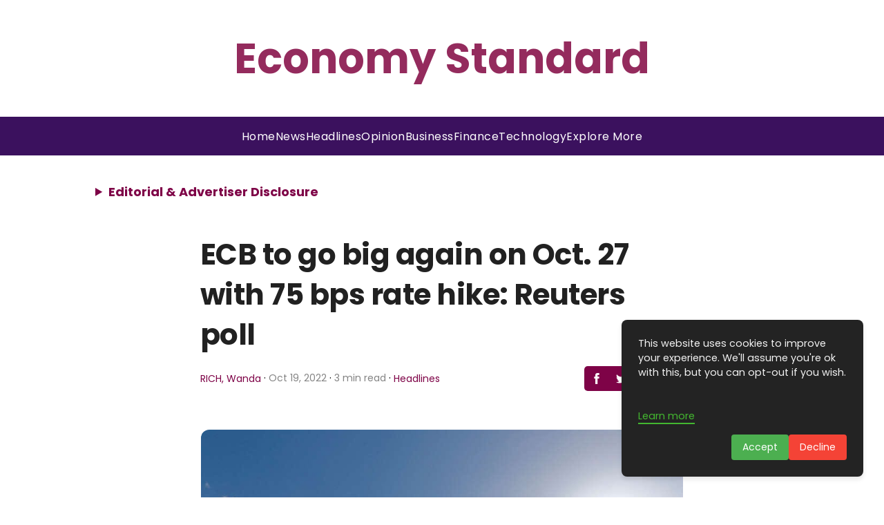

--- FILE ---
content_type: text/html; charset=utf-8
request_url: https://www.google.com/recaptcha/api2/aframe
body_size: 265
content:
<!DOCTYPE HTML><html><head><meta http-equiv="content-type" content="text/html; charset=UTF-8"></head><body><script nonce="nUcIDi_y6pFD531cyAe0sQ">/** Anti-fraud and anti-abuse applications only. See google.com/recaptcha */ try{var clients={'sodar':'https://pagead2.googlesyndication.com/pagead/sodar?'};window.addEventListener("message",function(a){try{if(a.source===window.parent){var b=JSON.parse(a.data);var c=clients[b['id']];if(c){var d=document.createElement('img');d.src=c+b['params']+'&rc='+(localStorage.getItem("rc::a")?sessionStorage.getItem("rc::b"):"");window.document.body.appendChild(d);sessionStorage.setItem("rc::e",parseInt(sessionStorage.getItem("rc::e")||0)+1);localStorage.setItem("rc::h",'1769022398210');}}}catch(b){}});window.parent.postMessage("_grecaptcha_ready", "*");}catch(b){}</script></body></html>

--- FILE ---
content_type: text/javascript; charset=utf-8
request_url: https://economystandard.com/_elderjs/props/ejs-1262092712.js
body_size: 5309
content:
export default {"site":{"id":6147,"cuid":"cm5qsu1py003nwirgoap5agsl","name":"Economy Standard","supername":"economystandard","description":"You can add a great description here to make the blog readers visit your landing page.","showDescription":true,"ownerId":8405,"enableComments":false,"hideSharingIcons":false,"showToC":false,"showSuperblogBranding":false,"googleAnalyticsId":"G-ZWF078PB0P","googleAdsensePubId":"9574476981934129","googleAdsenseAdsTxt":"google.com, pub-9574476981934129, DIRECT, f08c47fec0942fa0","netlifySiteId":"9c5c53f6-adc8-4d2c-8b2c-698094044589","netlifyDomain":"famous-maamoul-1897c4","customDomain":"economystandard.com","logoUrl":null,"footerLogoUrl":null,"colorScheme":"#7e0347","createdAt":"2025-01-10T13:34:33.526Z","updatedAt":"2025-10-01T14:44:06.902Z","faviconUrl":null,"shortDescription":null,"miscScripts":"<script>\ndocument.addEventListener('DOMContentLoaded', () => {\n    const disclosure = document.createElement('details');\n    disclosure.style.margin = '1.5rem 1rem 1rem 8rem';\n    disclosure.style.width = 'auto';\n    disclosure.style.textAlign = 'left';\n\n    const summary = document.createElement('summary');\n    summary.textContent = 'Editorial & Advertiser Disclosure';\n    summary.style.cursor = 'pointer';\n    summary.style.fontWeight = 'bold';\n    summary.style.padding = '10px 10px';\n    summary.style.fontSize = '17px';\n    summary.style.color = 'var(--theme-color)';\n    summary.style.borderRadius = '5px';\n    summary.style.transition = 'border-radius 0.3s ease';\n\n    const content = document.createElement('div');\n    content.innerHTML = `Economy Standard is an online platform offering news, analysis, and opinion on the latest trends, developments, and innovations in the banking and finance industry worldwide. The platform covers a diverse range of topics, including banking, insurance, investment, wealth management, fintech, and regulatory issues. The website publishes news, press releases, opinion and advertorials on various financial organizations, products and services which are commissioned from various Companies, Organizations, PR agencies, Bloggers etc. These commissioned articles are commercial in nature. This is not to be considered as financial advice and should be considered only for information purposes. It does not reflect the views or opinion of our website and is not to be considered an endorsement or a recommendation. We cannot guarantee the accuracy or applicability of any information provided with respect to your individual or personal circumstances. Please seek Professional advice from a qualified professional before making any financial decisions. We link to various third-party websites, affiliate sales networks, and to our advertising partners websites. When you view or click on certain links available on our articles, our partners may compensate us for displaying the content to you or make a purchase or fill a form. This will not incur any additional charges to you. To make things simpler for you to identity or distinguish advertised or sponsored articles or links, you may consider all articles or links hosted on our site as a commercial article placement. We will not be responsible for any loss you may suffer as a result of any omission or inaccuracy on the website.`;\n    content.style.border = '1px solid var(--theme-color)';\n    content.style.padding = '20px';\n    content.style.marginTop = '10px';\n    content.style.borderRadius = '5px';\n    content.style.fontSize = '0.85em';\n    content.style.width = '84%';\n    content.style.display = 'inline-block';\n\n    disclosure.appendChild(summary);\n    disclosure.appendChild(content);\n\n    const targetElement = document.querySelector('header');\n    if (targetElement) {\n        targetElement.insertAdjacentElement('afterend', disclosure); \n    }\n\n    disclosure.addEventListener('toggle', () => {\n        summary.style.borderRadius = disclosure.open ? '5px 5px 0 0' : '5px';\n    });\n\n // Media Query Handling for Screen Width < 768px\n    function applyResponsiveStyles() {\n        if (window.matchMedia(\"(max-width: 768px)\").matches) {\n            disclosure.style.margin = '1rem'; // Smaller margin for mobile\n            content.style.width = '90%'; // Full width on small screens\n            summary.style.fontSize = '16px'; // Reduce font size for smaller screens\n// Scrollable content on mobile\n            content.style.maxHeight = '200px'; // Set height limit\n            content.style.overflowY = 'auto'; // Enable scrolling\n            content.style.paddingRight = '10px'; // Add padding for scrollbar visibility\n            \n        } else {\n            disclosure.style.margin = '1.5rem 1rem 1rem 8rem';\n            content.style.width = '80%';\n            summary.style.fontSize = '18px';\n// Remove scroll restriction for larger screens\n            content.style.maxHeight = 'none';\n            content.style.overflowY = 'visible';\n           \n           \n        }\n    }\n\n    // Apply styles on load and when window resizes\n    applyResponsiveStyles();\n    window.addEventListener('resize', applyResponsiveStyles);\n});\n</script>","headScripts":"<script async src=\"https://pagead2.googlesyndication.com/pagead/js/adsbygoogle.js?client=ca-pub-9574476981934129\"\n     crossorigin=\"anonymous\"></script>\n<!-- Google tag (gtag.js) -->\n<script async src=\"https://www.googletagmanager.com/gtag/js?id=G-ZWF078PB0P\"></script>\n<script>\n  window.dataLayer = window.dataLayer || [];\n  function gtag(){dataLayer.push(arguments);}\n  gtag('js', new Date());\n\n  gtag('config', 'G-ZWF078PB0P');\n</script>","customCss":".post-title.svelte-k5dr24.svelte-k5dr24{\nfont-size:1.2rem !important;\n}\n.root.svelte-nzjyf.svelte-nzjyf{\npadding: 20px 0!important;\n}\n#magazine_1.svelte-1vp6gzt ._setag.se_toc-new-container{\ntop:320px!important;\n}\n.fixed-nav-menu.svelte-1vp6gzt+.content-container.svelte-1vp6gzt{\n    padding-top: 320px!important;\n}\nnav.svelte-j83ymw{\nbackground-color: #3b115e!important;\n width: 100%!important;\n    max-width: 1425px!important;\n color: #ffffff!important;\n    gap: 1.6em!important;\n border: none !important;\n}\n.svelte-1u949an{\ndisplay:none!important;\n}\nnav.svelte-j83ymw.svelte-j83ymw{\npadding: 0.4em 0!important;\n}\n.menu-section-name.svelte-1wzj5d1.svelte-1wzj5d1{\nmargin-bottom:12px !important;\n}\n.sun-editor-editable div{\nline-height:2.5rem !important;\n}\n.nav-item.svelte-j83ymw>a.svelte-j83ymw{\nfont-size: 16px;\n    text-transform: capitalize;\n    letter-spacing: 0.5px !important;\n    font-weight: 400;\n}\n#magazine_1.svelte-1vp6gzt .footer{\n    background-color: #3b115e!important;\n}\n.rights-text{\ncolor:#f5f5f5!important;\n}\n.menu-section-name{\ncolor:#ffffff!important;\nfont-size:1.2rem!important;\n}\n.menu-item{\ncolor:#f5f5f5f!mportant;\nletter-spacing: 0.2px;}\n\n.nav-item > a{\n color: #ffffff !important;\n}\nheader {\n width: 100% !important;\n color: #ffffff !important;\n}\n.site-title {\n color: #942b5d !important;\n font-weight: 600 !important;\n font-size: 3.8rem !important;\n}\n\n.category-title.svelte-nzjyf.svelte-nzjyf {\n color: #ffffff !important;\n background-color: #942b5d !important;\n padding: 5px 10px !important;\n border-radius: 8px !important;\n text-align: center !important;\n border: none !important;\n font-size: 1rem !important;\n}\na.svelte-1wzj5d1.svelte-1wzj5d1{\ncolor:#ffffff !important;\n}\n.site-title.svelte-1wzj5d1.svelte-1wzj5d1{\nfont-size: 2.8rem !important;color:#ffffff!important;}\n@media (max-width: 768px) {\n.post-title.svelte-k5dr24>h1.svelte-k5dr24{\nfont-size:1.5rem!important;\n}\n.logo-search-wrapper.svelte-j83ymw.svelte-j83ymw {\n        grid-template-columns: 40px 1fr 0px!important;\n}\n.fixed-nav-menu.svelte-1vp6gzt+.content-container.svelte-1vp6gzt{\n    padding-top: 160px!important;\n}\n.site-title.svelte-1wzj5d1.svelte-1wzj5d1{\nfont-size:1.8rem!important;\n}\nnav.svelte-j83ymw{\n    gap: 1rem!important;\n}\n.menu-toggle.svelte-j83ymw:checked~nav.svelte-j83ymw{\n        padding: 28px!important;\n}\n.menu-toggle:checked~.logo-search-wrapper.svelte-j83ymw .menu-toggle-label span.svelte-j83ymw::after{\nbackground:#ffffff!important;\n}\n.menu-toggle:checked~.logo-search-wrapper.svelte-j83ymw .menu-toggle-label span.svelte-j83ymw::before{\nbackground:#ffffff!important;\n}\n    .site-title{\n        font-size: 1.8rem!important;\n    }\n.post-title h1{\nfont-size: 2rem !important;\nfont-weight: 600;\n}\n.footer.svelte-1wzj5d1.svelte-1wzj5d1{\npadding:27px!important;}}","homeLayout":"GRID","hideAuthors":false,"hidePostDates":null,"hideTrailingSlash":false,"disqusId":null,"privacyPolicyUrl":"https://economystandard.com/privacy-policy-cm688k3hc004933uyzs4o5fsp/","showSearchOnHome":null,"locale":"en","headerTitle":"","headerCaption":"","headerCtaText":"","headerCtaLink":"https://google.com","ogImageUrl":null,"hideDefaultMenuInFooter":null,"useBlogAsRootUrl":null,"fixedNavMenu":true,"colorMode":"LIGHT","staticHomePageId":-1,"trialPeriodDays":7,"blogUiFont":"Poppins","blogPostFont":"Inter","blogPostHeadingsFont":"Poppins","metaTitle":null,"metaDescription":null,"subdirectoryProxyType":null,"sendEmailOnDeploy":true,"showPostProgressBarOnScroll":true,"hideCookiePopup":false,"topLogoTargetUrl":null,"customRobotsTxt":"User-agent: *\nAllow: /\n\n#....your existing sitemaps\n\nSitemap: https://economystandard.com/sitemap.xml\n#your superblog's sitemap will be mentioned after your existing rules","blockChatGPTCrawl":false,"doNotIndexPaginationPages":false,"doNotIndexCategoryPages":true,"doNotIndexTagPages":true,"doNotIndexAuthorPages":false,"showSearchInNavbar":false,"postsPerNavPage":10,"template":"magazine_1","generateLLMsTxt":true,"fontSize":"MEDIUM","showSubheadingsInToC":false,"daisyUIThemeName":"light","daisyUIPrimaryColor":"oklch(45% 0.24 277.023)","daisyUIPrimaryContentColor":"oklch(93% 0.034 272.788)","daisyUINeutralColor":"oklch(14% 0.005 285.823)","daisyUINeutralContentColor":"oklch(92% 0.004 286.32)","daisyUIBgColor":"#FFFFFF","daisyUIBgContentColor":"#212529","siteMembers":[{"id":7177,"siteId":6147,"userId":8600,"role":"ADMIN","createdAt":"2025-01-27T15:51:10.612Z","updatedAt":"2025-01-27T15:51:10.612Z","addedBy":8405,"authorImageUrl":null,"authorBio":null,"authorDisplayName":"Wanda Rich","authorBioEnabled":false,"authorLinkedinUrl":null,"authorTwitterUrl":null,"authorFacebookUrl":null,"authorInstagramUrl":null,"authorWebsiteUrl":null,"isAutoAddedByAgency":true,"authorMetaTitle":null,"authorMetaDescription":null,"originalId":null,"translationLocale":null,"user":{"id":8600,"name":"Wanda Rich","email":"wrich@gbafmag.com","emailVerified":"2025-11-11T01:38:49.858Z","image":null,"createdAt":"2025-01-14T16:32:03.236Z","updatedAt":"2025-01-14T16:32:03.236Z"}},{"id":7545,"siteId":6147,"userId":8998,"role":"ADMIN","createdAt":"2025-03-20T04:01:29.934Z","updatedAt":"2025-03-20T04:01:29.934Z","addedBy":8405,"authorImageUrl":null,"authorBio":"Wanda Rich is the Editor for Economy Standard","authorDisplayName":"Ms. Wanda Rich","authorBioEnabled":false,"authorLinkedinUrl":"","authorTwitterUrl":"","authorFacebookUrl":"","authorInstagramUrl":"","authorWebsiteUrl":"","isAutoAddedByAgency":true,"authorMetaTitle":"","authorMetaDescription":"","originalId":null,"translationLocale":null,"user":{"id":8998,"name":"GBAF","email":"gbafcontent@ecorpit.com","emailVerified":"2025-09-12T15:28:02.989Z","image":"https://lh3.googleusercontent.com/a/ACg8ocKPHOiO6hupiOAuGxTeDXCv-esvv4kNmlqV9N3ZPPrESEkFwQ=s96-c","createdAt":"2025-03-20T04:01:26.902Z","updatedAt":"2025-03-20T04:01:26.902Z"}},{"id":7081,"siteId":6147,"userId":8405,"role":"OWNER","createdAt":"2025-01-10T13:34:33.526Z","updatedAt":"2025-01-10T13:34:33.526Z","addedBy":8405,"authorImageUrl":null,"authorBio":"Ms. Wanda Rich is the Editor for Economy Standard","authorDisplayName":"RICH, Wanda","authorBioEnabled":false,"authorLinkedinUrl":"","authorTwitterUrl":"","authorFacebookUrl":"","authorInstagramUrl":"","authorWebsiteUrl":"","isAutoAddedByAgency":false,"authorMetaTitle":"","authorMetaDescription":"","originalId":null,"translationLocale":null,"user":{"id":8405,"name":"GBAF Media Publications","email":"info@gbafmag.com","emailVerified":"2025-12-29T09:43:24.800Z","image":"https://lh3.googleusercontent.com/a/ACg8ocKT6WzKTZrWf5dQp8FDse_FmnsV3jShsLsvHI2_e966DNuwOA=s96-c","createdAt":"2024-12-05T10:31:48.093Z","updatedAt":"2024-12-05T10:31:48.093Z"}}],"leadsConfig":null,"popupConfig":null,"sidebarLeadsConfig":null,"subscription":{"id":4001,"stripeSubscriptionId":"sub_1QScZNF0FG35sYvqQjo9E9w9_site_id_6147","stripePriceId":"price_1QmcYTF0FG35sYvqqzqlIGWC","status":"active","stripeCustomerId":"cus_RLJ3Rf0ZiRXqQM","siteId":6147,"createdAt":"2025-01-10T13:34:33.803Z","updatedAt":"2025-10-05T15:50:05.118Z","billingStart":"2025-10-05T10:46:05.000Z","billingEnd":"2025-11-05T10:46:05.000Z","promoApplied":null,"agencySubscriptionId":2,"restrictDeployIfUnpaid":true},"pirschData":{"identificationCode":"XvW0jyO5rR0UjH8LTqZuXUE6e045H74Y"},"localeData":{"id":"cm688nrk9004c33uyns77mf9t","siteId":6147,"createdAt":"2025-01-22T18:29:39.273Z","updatedAt":"2025-01-22T18:29:39.273Z","viewOlderPosts":"View Older Posts","newerPosts":"Previous Page","olderPosts":"Next Page","minRead":"min read","visit":"Visit Site","leaveAComment":"Leave a comment","youMayAlsoWantToRead":"You may also want to read","author":"Author","searchPlaceholder":"Search","pickATopic":"Pick A Topic","backToArticle":"back to article","comments":"Comments","yourName":"Name","yourEmail":"Email","writeSomethingMeaningful":"Write something meaningful","submit":"Submit","cookieNotice":"This website uses cookies to improve your experience. We'll assume you're ok with this, but you can opt-out if you wish.","cookieAcceptBtnText":"Accept","cookieDeclineBtnText":"Decline","cookieLearnMoreText":"Learn more","pageNotFound":"Page Not Found","visitHomePage":"Visit Home Page","searching":"searching","resultsFound":"results found","allPosts":"All Posts","coAuthor":"Co-Author","page":"Page","contents":"Contents","pinnedPost":"Pinned Post","allRightsReserved":"GBAF Publications Ltd . All Rights Reserved","noCommentsYet":"No comments yet","addNewComment":"Add New Comment","yourCommentHasBeenSubmitted":"Your comment has been submitted","previousPost":"Previous Post","nextPost":"Next Post","searchTopics":"Search Topics","searchPlaceholderNav":"Search","frequentlyAskedQuestions":"Frequently Asked Questions","featuredPosts":"Featured Posts","featuredPostTag":"Featured Post"},"footerModule":{"id":95,"siteId":6147,"content":[{"items":[{"href":"https://economystandard.com/about-us-cm688llq2004a33uy356i5rwr/","label":"About Us"},{"href":"https://economystandard.com/contact-us-cm688m74m004b33uytihu26lt/","label":"Contact Us"}],"sectionName":"Company"},{"items":[{"href":"https://economystandard.com/privacy-policy-cm688k3hc004933uyzs4o5fsp/","label":"Privacy Policy"},{"href":"https://economystandard.com/advertising-and-terms-of-use-cm688jgvj004833uydsa6fqzv/","label":"Advertising & Terms of Use"}],"sectionName":"Quick Links"}],"addedBy":8392,"createdAt":"2025-01-22T18:19:19.558Z","updatedAt":"2025-01-22T18:19:19.558Z"},"redirects":[]}};